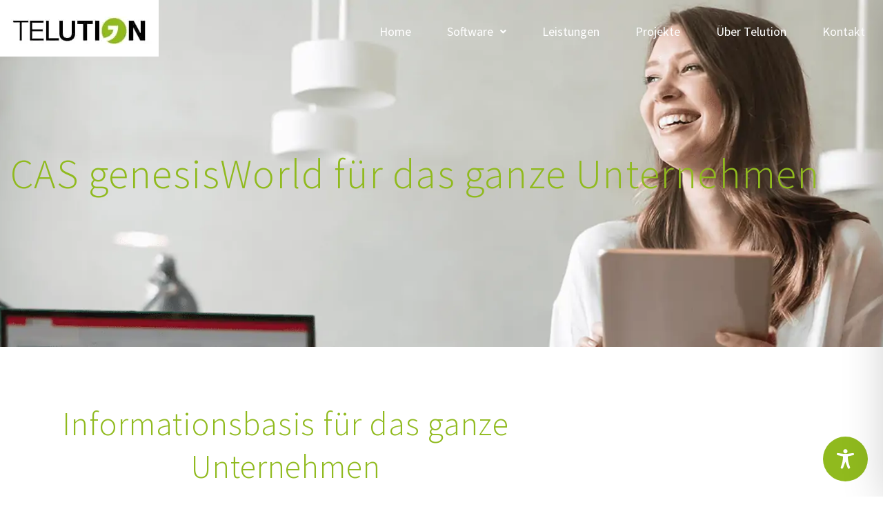

--- FILE ---
content_type: text/css; charset=utf-8
request_url: https://telution.de/wp-content/uploads/elementor/css/post-5412.css?ver=1768474693
body_size: 1059
content:
.elementor-5412 .elementor-element.elementor-element-3e48660 > .elementor-container{max-width:788px;}.elementor-5412 .elementor-element.elementor-element-3e48660{margin-top:0px;margin-bottom:0px;padding:60px 10px 0px 10px;}.elementor-5412 .elementor-element.elementor-element-213da71{text-align:center;}.elementor-5412 .elementor-element.elementor-element-213da71 .elementor-heading-title{font-family:"Source Sans Pro", Sans-serif;font-size:48px;font-weight:300;letter-spacing:0.96px;color:#90BA1E;}.elementor-5412 .elementor-element.elementor-element-ee4596b{text-align:center;font-family:"Source Sans Pro", Sans-serif;font-size:18px;letter-spacing:0.36px;color:#505050;}.elementor-5412 .elementor-element.elementor-element-901b2b5:not(.elementor-motion-effects-element-type-background), .elementor-5412 .elementor-element.elementor-element-901b2b5 > .elementor-motion-effects-container > .elementor-motion-effects-layer{background-color:#F7F7F7;}.elementor-5412 .elementor-element.elementor-element-901b2b5 > .elementor-container{max-width:1140px;}.elementor-5412 .elementor-element.elementor-element-901b2b5{transition:background 0.3s, border 0.3s, border-radius 0.3s, box-shadow 0.3s;margin-top:60px;margin-bottom:0px;padding:80px 0px 50px 0px;}.elementor-5412 .elementor-element.elementor-element-901b2b5 > .elementor-background-overlay{transition:background 0.3s, border-radius 0.3s, opacity 0.3s;}.elementor-5412 .elementor-element.elementor-element-fa37384{margin-top:0px;margin-bottom:0px;padding:0px 0px 0px 0px;}.elementor-5412 .elementor-element.elementor-element-c68eb2e > .elementor-element-populated{margin:0px 0px 0px 0px;--e-column-margin-right:0px;--e-column-margin-left:0px;padding:0px 54px 0px 0px;}.elementor-5412 .elementor-element.elementor-element-39519e0 .elementor-heading-title{font-family:"Source Sans Pro", Sans-serif;font-size:48px;font-weight:300;line-height:50px;letter-spacing:0.96px;color:#90BA1E;}.elementor-5412 .elementor-element.elementor-element-5c2ebd4 .elementor-icon-list-icon i{transition:color 0.3s;}.elementor-5412 .elementor-element.elementor-element-5c2ebd4 .elementor-icon-list-icon svg{transition:fill 0.3s;}.elementor-5412 .elementor-element.elementor-element-5c2ebd4{--e-icon-list-icon-size:14px;--icon-vertical-offset:0px;}.elementor-5412 .elementor-element.elementor-element-5c2ebd4 .elementor-icon-list-text{transition:color 0.3s;}.elementor-5412 .elementor-element.elementor-element-96881be > .elementor-element-populated{margin:0px 0px 0px 0px;--e-column-margin-right:0px;--e-column-margin-left:0px;padding:10px 0px 0px 0px;}.elementor-5412 .elementor-element.elementor-element-6cb5633{--spacer-size:50px;}.elementor-5412 .elementor-element.elementor-element-f3042bf{margin-top:0px;margin-bottom:0px;padding:0px 0px 0px 0px;}.elementor-5412 .elementor-element.elementor-element-dfe5048 > .elementor-element-populated{margin:0px 0px 0px 0px;--e-column-margin-right:0px;--e-column-margin-left:0px;padding:0px 54px 0px 0px;}.elementor-5412 .elementor-element.elementor-element-d5488bf .elementor-heading-title{font-family:"Source Sans Pro", Sans-serif;font-size:48px;font-weight:300;line-height:50px;letter-spacing:0.96px;color:#90BA1E;}.elementor-5412 .elementor-element.elementor-element-03feee1 .elementor-icon-list-icon i{transition:color 0.3s;}.elementor-5412 .elementor-element.elementor-element-03feee1 .elementor-icon-list-icon svg{transition:fill 0.3s;}.elementor-5412 .elementor-element.elementor-element-03feee1{--e-icon-list-icon-size:14px;--icon-vertical-offset:0px;}.elementor-5412 .elementor-element.elementor-element-03feee1 .elementor-icon-list-text{transition:color 0.3s;}.elementor-5412 .elementor-element.elementor-element-4e76ab3 > .elementor-element-populated{margin:0px 0px 0px 0px;--e-column-margin-right:0px;--e-column-margin-left:0px;padding:10px 0px 0px 0px;}.elementor-5412 .elementor-element.elementor-element-f49e9bd{--spacer-size:50px;}.elementor-5412 .elementor-element.elementor-element-90940a6{margin-top:0px;margin-bottom:0px;padding:0px 0px 0px 0px;}.elementor-5412 .elementor-element.elementor-element-99bbb9f > .elementor-element-populated{margin:0px 0px 0px 0px;--e-column-margin-right:0px;--e-column-margin-left:0px;padding:0px 54px 0px 0px;}.elementor-5412 .elementor-element.elementor-element-9603db3 .elementor-heading-title{font-family:"Source Sans Pro", Sans-serif;font-size:48px;font-weight:300;line-height:50px;letter-spacing:0.96px;color:#90BA1E;}.elementor-5412 .elementor-element.elementor-element-8fa1270 .elementor-icon-list-icon i{transition:color 0.3s;}.elementor-5412 .elementor-element.elementor-element-8fa1270 .elementor-icon-list-icon svg{transition:fill 0.3s;}.elementor-5412 .elementor-element.elementor-element-8fa1270{--e-icon-list-icon-size:14px;--icon-vertical-offset:0px;}.elementor-5412 .elementor-element.elementor-element-8fa1270 .elementor-icon-list-text{transition:color 0.3s;}.elementor-5412 .elementor-element.elementor-element-818e093 > .elementor-element-populated{margin:0px 0px 0px 0px;--e-column-margin-right:0px;--e-column-margin-left:0px;padding:10px 0px 0px 0px;}.elementor-5412 .elementor-element.elementor-element-94a315a{--spacer-size:50px;}.elementor-5412 .elementor-element.elementor-element-afb5388{margin-top:0px;margin-bottom:0px;padding:0px 0px 0px 0px;}.elementor-5412 .elementor-element.elementor-element-6153ea6 > .elementor-element-populated{margin:0px 0px 0px 0px;--e-column-margin-right:0px;--e-column-margin-left:0px;padding:0px 54px 0px 0px;}.elementor-5412 .elementor-element.elementor-element-13b1fbb .elementor-heading-title{font-family:"Source Sans Pro", Sans-serif;font-size:48px;font-weight:300;line-height:50px;letter-spacing:0.96px;color:#90BA1E;}.elementor-5412 .elementor-element.elementor-element-2c7c7ab .elementor-icon-list-icon i{transition:color 0.3s;}.elementor-5412 .elementor-element.elementor-element-2c7c7ab .elementor-icon-list-icon svg{transition:fill 0.3s;}.elementor-5412 .elementor-element.elementor-element-2c7c7ab{--e-icon-list-icon-size:14px;--icon-vertical-offset:0px;}.elementor-5412 .elementor-element.elementor-element-2c7c7ab .elementor-icon-list-text{transition:color 0.3s;}.elementor-5412 .elementor-element.elementor-element-0202c00 > .elementor-element-populated{margin:0px 0px 0px 0px;--e-column-margin-right:0px;--e-column-margin-left:0px;padding:10px 0px 0px 0px;}.elementor-5412 .elementor-element.elementor-element-f4f7c7c{--spacer-size:50px;}.elementor-5412 .elementor-element.elementor-element-7197d25{margin-top:0px;margin-bottom:0px;padding:0px 0px 0px 0px;}.elementor-5412 .elementor-element.elementor-element-ca6b3b8 > .elementor-element-populated{margin:0px 0px 0px 0px;--e-column-margin-right:0px;--e-column-margin-left:0px;padding:0px 54px 0px 0px;}.elementor-5412 .elementor-element.elementor-element-12d7fd5 .elementor-heading-title{font-family:"Source Sans Pro", Sans-serif;font-size:48px;font-weight:300;line-height:50px;letter-spacing:0.96px;color:#90BA1E;}.elementor-5412 .elementor-element.elementor-element-a28e0ef .elementor-icon-list-icon i{transition:color 0.3s;}.elementor-5412 .elementor-element.elementor-element-a28e0ef .elementor-icon-list-icon svg{transition:fill 0.3s;}.elementor-5412 .elementor-element.elementor-element-a28e0ef{--e-icon-list-icon-size:14px;--icon-vertical-offset:0px;}.elementor-5412 .elementor-element.elementor-element-a28e0ef .elementor-icon-list-text{transition:color 0.3s;}.elementor-5412 .elementor-element.elementor-element-5ddaafd > .elementor-element-populated{margin:0px 0px 0px 0px;--e-column-margin-right:0px;--e-column-margin-left:0px;padding:10px 0px 0px 0px;}.elementor-5412 .elementor-element.elementor-element-cf5d9e0{--spacer-size:50px;}.elementor-5412 .elementor-element.elementor-element-1b08b97{margin-top:0px;margin-bottom:0px;padding:0px 0px 0px 0px;}.elementor-5412 .elementor-element.elementor-element-62b2542 > .elementor-element-populated{margin:0px 0px 0px 0px;--e-column-margin-right:0px;--e-column-margin-left:0px;padding:0px 54px 0px 0px;}.elementor-5412 .elementor-element.elementor-element-119dbed .elementor-heading-title{font-family:"Source Sans Pro", Sans-serif;font-size:48px;font-weight:300;line-height:50px;letter-spacing:0.96px;color:#90BA1E;}.elementor-5412 .elementor-element.elementor-element-681bb03 .elementor-icon-list-icon i{transition:color 0.3s;}.elementor-5412 .elementor-element.elementor-element-681bb03 .elementor-icon-list-icon svg{transition:fill 0.3s;}.elementor-5412 .elementor-element.elementor-element-681bb03{--e-icon-list-icon-size:14px;--icon-vertical-offset:0px;}.elementor-5412 .elementor-element.elementor-element-681bb03 .elementor-icon-list-text{transition:color 0.3s;}.elementor-5412 .elementor-element.elementor-element-8e7547e > .elementor-element-populated{margin:0px 0px 0px 0px;--e-column-margin-right:0px;--e-column-margin-left:0px;padding:10px 0px 0px 0px;}.elementor-5412 .elementor-element.elementor-element-d648840{margin-top:0px;margin-bottom:0px;padding:0px 0px 0px 0px;}.elementor-5412 .elementor-element.elementor-element-f9a2243 > .elementor-element-populated{margin:0px 0px 0px 0px;--e-column-margin-right:0px;--e-column-margin-left:0px;padding:0px 54px 0px 0px;}.elementor-5412 .elementor-element.elementor-element-0e1c6b0{--spacer-size:50px;}@media(max-width:1024px){.elementor-5412 .elementor-element.elementor-element-901b2b5{margin-top:40px;margin-bottom:0px;padding:50px 10px 20px 10px;}.elementor-5412 .elementor-element.elementor-element-4c54441 > .elementor-element-populated{margin:0px 0px 0px 0px;--e-column-margin-right:0px;--e-column-margin-left:0px;padding:0px 0px 0px 0px;}.elementor-5412 .elementor-element.elementor-element-fa37384{margin-top:0px;margin-bottom:0px;padding:0px 0px 0px 0px;}.elementor-5412 .elementor-element.elementor-element-c68eb2e > .elementor-element-populated{margin:0px 0px 0px 0px;--e-column-margin-right:0px;--e-column-margin-left:0px;padding:0px 30px 0px 0px;}.elementor-5412 .elementor-element.elementor-element-39519e0 .elementor-heading-title{font-size:32px;line-height:35px;}.elementor-5412 .elementor-element.elementor-element-96881be > .elementor-element-populated{margin:0px 0px 0px 0px;--e-column-margin-right:0px;--e-column-margin-left:0px;padding:0px 0px 0px 0px;}.elementor-5412 .elementor-element.elementor-element-f3042bf{margin-top:0px;margin-bottom:0px;padding:0px 0px 0px 0px;}.elementor-5412 .elementor-element.elementor-element-dfe5048 > .elementor-element-populated{margin:0px 0px 0px 0px;--e-column-margin-right:0px;--e-column-margin-left:0px;padding:0px 30px 0px 0px;}.elementor-5412 .elementor-element.elementor-element-d5488bf .elementor-heading-title{font-size:32px;line-height:35px;}.elementor-5412 .elementor-element.elementor-element-4e76ab3 > .elementor-element-populated{margin:0px 0px 0px 0px;--e-column-margin-right:0px;--e-column-margin-left:0px;padding:0px 0px 0px 0px;}.elementor-5412 .elementor-element.elementor-element-90940a6{margin-top:0px;margin-bottom:0px;padding:0px 0px 0px 0px;}.elementor-5412 .elementor-element.elementor-element-99bbb9f > .elementor-element-populated{margin:0px 0px 0px 0px;--e-column-margin-right:0px;--e-column-margin-left:0px;padding:0px 30px 0px 0px;}.elementor-5412 .elementor-element.elementor-element-9603db3 .elementor-heading-title{font-size:32px;line-height:35px;}.elementor-5412 .elementor-element.elementor-element-818e093 > .elementor-element-populated{margin:0px 0px 0px 0px;--e-column-margin-right:0px;--e-column-margin-left:0px;padding:0px 0px 0px 0px;}.elementor-5412 .elementor-element.elementor-element-afb5388{margin-top:0px;margin-bottom:0px;padding:0px 0px 0px 0px;}.elementor-5412 .elementor-element.elementor-element-6153ea6 > .elementor-element-populated{margin:0px 0px 0px 0px;--e-column-margin-right:0px;--e-column-margin-left:0px;padding:0px 30px 0px 0px;}.elementor-5412 .elementor-element.elementor-element-13b1fbb .elementor-heading-title{font-size:32px;line-height:35px;}.elementor-5412 .elementor-element.elementor-element-0202c00 > .elementor-element-populated{margin:0px 0px 0px 0px;--e-column-margin-right:0px;--e-column-margin-left:0px;padding:0px 0px 0px 0px;}.elementor-5412 .elementor-element.elementor-element-7197d25{margin-top:0px;margin-bottom:0px;padding:0px 0px 0px 0px;}.elementor-5412 .elementor-element.elementor-element-ca6b3b8 > .elementor-element-populated{margin:0px 0px 0px 0px;--e-column-margin-right:0px;--e-column-margin-left:0px;padding:0px 30px 0px 0px;}.elementor-5412 .elementor-element.elementor-element-12d7fd5 .elementor-heading-title{font-size:32px;line-height:35px;}.elementor-5412 .elementor-element.elementor-element-5ddaafd > .elementor-element-populated{margin:0px 0px 0px 0px;--e-column-margin-right:0px;--e-column-margin-left:0px;padding:0px 0px 0px 0px;}.elementor-5412 .elementor-element.elementor-element-1b08b97{margin-top:0px;margin-bottom:0px;padding:0px 0px 0px 0px;}.elementor-5412 .elementor-element.elementor-element-62b2542 > .elementor-element-populated{margin:0px 0px 0px 0px;--e-column-margin-right:0px;--e-column-margin-left:0px;padding:0px 30px 0px 0px;}.elementor-5412 .elementor-element.elementor-element-119dbed .elementor-heading-title{font-size:32px;line-height:35px;}.elementor-5412 .elementor-element.elementor-element-8e7547e > .elementor-element-populated{margin:0px 0px 0px 0px;--e-column-margin-right:0px;--e-column-margin-left:0px;padding:0px 0px 0px 0px;}.elementor-5412 .elementor-element.elementor-element-d648840{margin-top:0px;margin-bottom:0px;padding:0px 0px 0px 0px;}.elementor-5412 .elementor-element.elementor-element-f9a2243 > .elementor-element-populated{margin:0px 0px 0px 0px;--e-column-margin-right:0px;--e-column-margin-left:0px;padding:0px 30px 0px 0px;}}@media(max-width:767px){.elementor-5412 .elementor-element.elementor-element-901b2b5{margin-top:30px;margin-bottom:30px;padding:30px 10px 10px 10px;}.elementor-5412 .elementor-element.elementor-element-c68eb2e > .elementor-element-populated{margin:0px 0px 0px 0px;--e-column-margin-right:0px;--e-column-margin-left:0px;padding:0px 0px 0px 0px;}.elementor-5412 .elementor-element.elementor-element-96881be > .elementor-element-populated{margin:10px 0px 0px 0px;--e-column-margin-right:0px;--e-column-margin-left:0px;padding:0px 0px 0px 0px;}.elementor-5412 .elementor-element.elementor-element-dfe5048 > .elementor-element-populated{margin:0px 0px 0px 0px;--e-column-margin-right:0px;--e-column-margin-left:0px;padding:0px 0px 0px 0px;}.elementor-5412 .elementor-element.elementor-element-4e76ab3 > .elementor-element-populated{margin:10px 0px 0px 0px;--e-column-margin-right:0px;--e-column-margin-left:0px;padding:0px 0px 0px 0px;}.elementor-5412 .elementor-element.elementor-element-99bbb9f > .elementor-element-populated{margin:0px 0px 0px 0px;--e-column-margin-right:0px;--e-column-margin-left:0px;padding:0px 0px 0px 0px;}.elementor-5412 .elementor-element.elementor-element-818e093 > .elementor-element-populated{margin:10px 0px 0px 0px;--e-column-margin-right:0px;--e-column-margin-left:0px;padding:0px 0px 0px 0px;}.elementor-5412 .elementor-element.elementor-element-6153ea6 > .elementor-element-populated{margin:0px 0px 0px 0px;--e-column-margin-right:0px;--e-column-margin-left:0px;padding:0px 0px 0px 0px;}.elementor-5412 .elementor-element.elementor-element-0202c00 > .elementor-element-populated{margin:10px 0px 0px 0px;--e-column-margin-right:0px;--e-column-margin-left:0px;padding:0px 0px 0px 0px;}.elementor-5412 .elementor-element.elementor-element-ca6b3b8 > .elementor-element-populated{margin:0px 0px 0px 0px;--e-column-margin-right:0px;--e-column-margin-left:0px;padding:0px 0px 0px 0px;}.elementor-5412 .elementor-element.elementor-element-5ddaafd > .elementor-element-populated{margin:10px 0px 0px 0px;--e-column-margin-right:0px;--e-column-margin-left:0px;padding:0px 0px 0px 0px;}.elementor-5412 .elementor-element.elementor-element-62b2542 > .elementor-element-populated{margin:0px 0px 0px 0px;--e-column-margin-right:0px;--e-column-margin-left:0px;padding:0px 0px 0px 0px;}.elementor-5412 .elementor-element.elementor-element-8e7547e > .elementor-element-populated{margin:10px 0px 0px 0px;--e-column-margin-right:0px;--e-column-margin-left:0px;padding:0px 0px 0px 0px;}.elementor-5412 .elementor-element.elementor-element-f9a2243 > .elementor-element-populated{margin:0px 0px 0px 0px;--e-column-margin-right:0px;--e-column-margin-left:0px;padding:0px 0px 0px 0px;}}@media(min-width:768px){.elementor-5412 .elementor-element.elementor-element-c68eb2e{width:70%;}.elementor-5412 .elementor-element.elementor-element-96881be{width:30%;}.elementor-5412 .elementor-element.elementor-element-dfe5048{width:70%;}.elementor-5412 .elementor-element.elementor-element-4e76ab3{width:30%;}.elementor-5412 .elementor-element.elementor-element-99bbb9f{width:70%;}.elementor-5412 .elementor-element.elementor-element-818e093{width:30%;}.elementor-5412 .elementor-element.elementor-element-6153ea6{width:70%;}.elementor-5412 .elementor-element.elementor-element-0202c00{width:30%;}.elementor-5412 .elementor-element.elementor-element-ca6b3b8{width:70%;}.elementor-5412 .elementor-element.elementor-element-5ddaafd{width:30%;}.elementor-5412 .elementor-element.elementor-element-62b2542{width:70%;}.elementor-5412 .elementor-element.elementor-element-8e7547e{width:30%;}}@media(max-width:1024px) and (min-width:768px){.elementor-5412 .elementor-element.elementor-element-c68eb2e{width:70%;}.elementor-5412 .elementor-element.elementor-element-96881be{width:30%;}.elementor-5412 .elementor-element.elementor-element-dfe5048{width:70%;}.elementor-5412 .elementor-element.elementor-element-4e76ab3{width:30%;}.elementor-5412 .elementor-element.elementor-element-99bbb9f{width:70%;}.elementor-5412 .elementor-element.elementor-element-818e093{width:30%;}.elementor-5412 .elementor-element.elementor-element-6153ea6{width:70%;}.elementor-5412 .elementor-element.elementor-element-0202c00{width:30%;}.elementor-5412 .elementor-element.elementor-element-ca6b3b8{width:70%;}.elementor-5412 .elementor-element.elementor-element-5ddaafd{width:30%;}.elementor-5412 .elementor-element.elementor-element-62b2542{width:70%;}.elementor-5412 .elementor-element.elementor-element-8e7547e{width:30%;}.elementor-5412 .elementor-element.elementor-element-f9a2243{width:70%;}}

--- FILE ---
content_type: text/css; charset=utf-8
request_url: https://telution.de/wp-content/uploads/elementor/css/post-385.css?ver=1768474331
body_size: 585
content:
.elementor-385 .elementor-element.elementor-element-0a4fb09:not(.elementor-motion-effects-element-type-background), .elementor-385 .elementor-element.elementor-element-0a4fb09 > .elementor-motion-effects-container > .elementor-motion-effects-layer{background-color:#262626;}.elementor-385 .elementor-element.elementor-element-0a4fb09 > .elementor-container{max-width:1280px;}.elementor-385 .elementor-element.elementor-element-0a4fb09{border-style:solid;border-width:0px 0px 3px 0px;border-color:#8FBB1E;transition:background 0.3s, border 0.3s, border-radius 0.3s, box-shadow 0.3s;margin-top:0px;margin-bottom:0px;padding:00px 0px 0px 0px;}.elementor-385 .elementor-element.elementor-element-0a4fb09 > .elementor-background-overlay{transition:background 0.3s, border-radius 0.3s, opacity 0.3s;}.elementor-385 .elementor-element.elementor-element-49ea84b{text-align:center;}.elementor-385 .elementor-element.elementor-element-49ea84b img{width:39%;}.elementor-385 .elementor-element.elementor-element-274e37e{text-align:center;}.elementor-385 .elementor-element.elementor-element-274e37e img{width:19%;}.elementor-385 .elementor-element.elementor-element-cad55f9{margin-top:0px;margin-bottom:0px;padding:22px 0px 13px 0px;}.elementor-385 .elementor-element.elementor-element-6894656 > .elementor-element-populated{margin:0px 0px 0px 0px;--e-column-margin-right:0px;--e-column-margin-left:0px;padding:0px 0px 0px 0px;}.elementor-385 .elementor-element.elementor-element-0187085 .elementor-icon-list-items:not(.elementor-inline-items) .elementor-icon-list-item:not(:last-child){padding-block-end:calc(6px/2);}.elementor-385 .elementor-element.elementor-element-0187085 .elementor-icon-list-items:not(.elementor-inline-items) .elementor-icon-list-item:not(:first-child){margin-block-start:calc(6px/2);}.elementor-385 .elementor-element.elementor-element-0187085 .elementor-icon-list-items.elementor-inline-items .elementor-icon-list-item{margin-inline:calc(6px/2);}.elementor-385 .elementor-element.elementor-element-0187085 .elementor-icon-list-items.elementor-inline-items{margin-inline:calc(-6px/2);}.elementor-385 .elementor-element.elementor-element-0187085 .elementor-icon-list-items.elementor-inline-items .elementor-icon-list-item:after{inset-inline-end:calc(-6px/2);}.elementor-385 .elementor-element.elementor-element-0187085 .elementor-icon-list-icon i{color:#FFFFFF;transition:color 0.3s;}.elementor-385 .elementor-element.elementor-element-0187085 .elementor-icon-list-icon svg{fill:#FFFFFF;transition:fill 0.3s;}.elementor-385 .elementor-element.elementor-element-0187085 .elementor-icon-list-item:hover .elementor-icon-list-icon i{color:#90BA1E;}.elementor-385 .elementor-element.elementor-element-0187085 .elementor-icon-list-item:hover .elementor-icon-list-icon svg{fill:#90BA1E;}.elementor-385 .elementor-element.elementor-element-0187085{--e-icon-list-icon-size:24px;--icon-vertical-offset:0px;}.elementor-385 .elementor-element.elementor-element-0187085 .elementor-icon-list-text{transition:color 0.3s;}.elementor-385 .elementor-element.elementor-element-93d75fe{margin-top:0px;margin-bottom:0px;padding:0px 0px 14px 0px;}.elementor-385 .elementor-element.elementor-element-02db664.elementor-column > .elementor-widget-wrap{justify-content:center;}.elementor-385 .elementor-element.elementor-element-02db664 > .elementor-element-populated{margin:0px 0px 0px 0px;--e-column-margin-right:0px;--e-column-margin-left:0px;padding:0px 0px 0px 0px;}.elementor-385 .elementor-element.elementor-element-53efbb2{text-align:center;font-family:"Source Sans Pro", Sans-serif;font-size:17.5px;font-weight:300;line-height:30px;letter-spacing:0.34px;color:#FFFFFF;}@media(max-width:1024px){.elementor-385 .elementor-element.elementor-element-cad55f9{padding:20px 0px 10px 0px;}.elementor-385 .elementor-element.elementor-element-93d75fe{padding:0px 0px 14px 0px;}.elementor-385 .elementor-element.elementor-element-53efbb2 > .elementor-widget-container{padding:0px 0px 0px 0px;}}@media(max-width:767px){.elementor-385 .elementor-element.elementor-element-cad55f9{margin-top:0px;margin-bottom:0px;padding:10px 0px 5px 0px;}.elementor-385 .elementor-element.elementor-element-6894656 > .elementor-element-populated{margin:0px 0px 0px 0px;--e-column-margin-right:0px;--e-column-margin-left:0px;padding:0px 0px 0px 0px;}.elementor-385 .elementor-element.elementor-element-0187085 > .elementor-widget-container{margin:0px 0px 0px 0px;padding:0px 0px 0px 0px;}.elementor-385 .elementor-element.elementor-element-93d75fe{padding:0px 0px 5px 0px;}.elementor-385 .elementor-element.elementor-element-53efbb2{text-align:center;font-size:15px;line-height:20px;}}@media(min-width:768px){.elementor-385 .elementor-element.elementor-element-6894656{width:100%;}}@media(max-width:1024px) and (min-width:768px){.elementor-385 .elementor-element.elementor-element-6894656{width:100%;}}

--- FILE ---
content_type: text/css; charset=utf-8
request_url: https://telution.de/wp-content/uploads/elementor/css/post-1969.css?ver=1768474331
body_size: 1293
content:
.elementor-1969 .elementor-element.elementor-element-f536d3b > .elementor-container > .elementor-column > .elementor-widget-wrap{align-content:center;align-items:center;}.elementor-1969 .elementor-element.elementor-element-f536d3b > .elementor-container{max-width:1280px;}.elementor-1969 .elementor-element.elementor-element-f536d3b > .elementor-background-overlay{opacity:0;transition:background 0.3s, border-radius 0.3s, opacity 0.3s;}.elementor-1969 .elementor-element.elementor-element-f536d3b{transition:background 0s, border 0.3s, border-radius 0.3s, box-shadow 0.3s;margin-top:0px;margin-bottom:0px;padding:0px 0px 0px 0px;z-index:99;}.elementor-1969 .elementor-element.elementor-element-201233f > .elementor-element-populated{margin:0px 0px 0px 0px;--e-column-margin-right:0px;--e-column-margin-left:0px;padding:0px 0px 10px 0px;}.elementor-1969 .elementor-element.elementor-element-331361c > .elementor-widget-container{margin:0px 0px 0px 0px;padding:0px 0px 0px 0px;}.elementor-1969 .elementor-element.elementor-element-331361c{text-align:start;}.elementor-1969 .elementor-element.elementor-element-908e590 > .elementor-element-populated{margin:0px 0px 0px 0px;--e-column-margin-right:0px;--e-column-margin-left:0px;padding:0px 0px 0px 0px;}.elementor-1969 .elementor-element.elementor-element-4d1103d .menu-item a.hfe-menu-item{padding-left:26px;padding-right:26px;}.elementor-1969 .elementor-element.elementor-element-4d1103d .menu-item a.hfe-sub-menu-item{padding-left:calc( 26px + 20px );padding-right:26px;}.elementor-1969 .elementor-element.elementor-element-4d1103d .hfe-nav-menu__layout-vertical .menu-item ul ul a.hfe-sub-menu-item{padding-left:calc( 26px + 40px );padding-right:26px;}.elementor-1969 .elementor-element.elementor-element-4d1103d .hfe-nav-menu__layout-vertical .menu-item ul ul ul a.hfe-sub-menu-item{padding-left:calc( 26px + 60px );padding-right:26px;}.elementor-1969 .elementor-element.elementor-element-4d1103d .hfe-nav-menu__layout-vertical .menu-item ul ul ul ul a.hfe-sub-menu-item{padding-left:calc( 26px + 80px );padding-right:26px;}.elementor-1969 .elementor-element.elementor-element-4d1103d .menu-item a.hfe-menu-item, .elementor-1969 .elementor-element.elementor-element-4d1103d .menu-item a.hfe-sub-menu-item{padding-top:30px;padding-bottom:30px;}.elementor-1969 .elementor-element.elementor-element-4d1103d ul.sub-menu{width:0px;}.elementor-1969 .elementor-element.elementor-element-4d1103d .sub-menu a.hfe-sub-menu-item,
						 .elementor-1969 .elementor-element.elementor-element-4d1103d nav.hfe-dropdown li a.hfe-menu-item,
						 .elementor-1969 .elementor-element.elementor-element-4d1103d nav.hfe-dropdown li a.hfe-sub-menu-item,
						 .elementor-1969 .elementor-element.elementor-element-4d1103d nav.hfe-dropdown-expandible li a.hfe-menu-item,
						 .elementor-1969 .elementor-element.elementor-element-4d1103d nav.hfe-dropdown-expandible li a.hfe-sub-menu-item{padding-top:15px;padding-bottom:15px;}.elementor-1969 .elementor-element.elementor-element-4d1103d > .elementor-widget-container{margin:0px 0px 0px 0px;padding:0px 0px 0px 0px;}.elementor-1969 .elementor-element.elementor-element-4d1103d .hfe-nav-menu__toggle{margin-left:auto;}.elementor-1969 .elementor-element.elementor-element-4d1103d a.hfe-menu-item, .elementor-1969 .elementor-element.elementor-element-4d1103d a.hfe-sub-menu-item{font-family:"Source Sans Pro", Sans-serif;font-size:18px;font-weight:400;}.elementor-1969 .elementor-element.elementor-element-4d1103d .menu-item a.hfe-menu-item, .elementor-1969 .elementor-element.elementor-element-4d1103d .sub-menu a.hfe-sub-menu-item{color:#FFFFFF;}.elementor-1969 .elementor-element.elementor-element-4d1103d .menu-item a.hfe-menu-item:hover,
								.elementor-1969 .elementor-element.elementor-element-4d1103d .sub-menu a.hfe-sub-menu-item:hover,
								.elementor-1969 .elementor-element.elementor-element-4d1103d .menu-item.current-menu-item a.hfe-menu-item,
								.elementor-1969 .elementor-element.elementor-element-4d1103d .menu-item a.hfe-menu-item.highlighted,
								.elementor-1969 .elementor-element.elementor-element-4d1103d .menu-item a.hfe-menu-item:focus{color:#90BA1E;}.elementor-1969 .elementor-element.elementor-element-4d1103d .menu-item.current-menu-item a.hfe-menu-item,
								.elementor-1969 .elementor-element.elementor-element-4d1103d .menu-item.current-menu-ancestor a.hfe-menu-item{color:#90BA1E;}.elementor-1969 .elementor-element.elementor-element-4d1103d .sub-menu a.hfe-sub-menu-item,
								.elementor-1969 .elementor-element.elementor-element-4d1103d .elementor-menu-toggle,
								.elementor-1969 .elementor-element.elementor-element-4d1103d nav.hfe-dropdown li a.hfe-menu-item,
								.elementor-1969 .elementor-element.elementor-element-4d1103d nav.hfe-dropdown li a.hfe-sub-menu-item,
								.elementor-1969 .elementor-element.elementor-element-4d1103d nav.hfe-dropdown-expandible li a.hfe-menu-item,
								.elementor-1969 .elementor-element.elementor-element-4d1103d nav.hfe-dropdown-expandible li a.hfe-sub-menu-item{color:#000000;}.elementor-1969 .elementor-element.elementor-element-4d1103d .sub-menu,
								.elementor-1969 .elementor-element.elementor-element-4d1103d nav.hfe-dropdown,
								.elementor-1969 .elementor-element.elementor-element-4d1103d nav.hfe-dropdown-expandible,
								.elementor-1969 .elementor-element.elementor-element-4d1103d nav.hfe-dropdown .menu-item a.hfe-menu-item,
								.elementor-1969 .elementor-element.elementor-element-4d1103d nav.hfe-dropdown .menu-item a.hfe-sub-menu-item{background-color:#FFFFFF;}.elementor-1969 .elementor-element.elementor-element-4d1103d .hfe-nav-menu .sub-menu,
								.elementor-1969 .elementor-element.elementor-element-4d1103d nav.hfe-dropdown,
						 		.elementor-1969 .elementor-element.elementor-element-4d1103d nav.hfe-dropdown-expandible{box-shadow:0px 0px 10px 0px rgba(0,0,0,0.5);}.elementor-1969 .elementor-element.elementor-element-4d1103d .sub-menu li.menu-item:not(:last-child),
						.elementor-1969 .elementor-element.elementor-element-4d1103d nav.hfe-dropdown li.menu-item:not(:last-child),
						.elementor-1969 .elementor-element.elementor-element-4d1103d nav.hfe-dropdown-expandible li.menu-item:not(:last-child){border-bottom-style:solid;border-bottom-color:#c4c4c4;border-bottom-width:1px;}.elementor-1969 .elementor-element.elementor-element-4d1103d div.hfe-nav-menu-icon{color:#90BA1E;}.elementor-1969 .elementor-element.elementor-element-4d1103d div.hfe-nav-menu-icon svg{fill:#90BA1E;}.elementor-1969 .elementor-element.elementor-element-4d1103d .hfe-nav-menu-icon{background-color:#FAFAFA;padding:0.35em;}.elementor-theme-builder-content-area{height:400px;}.elementor-location-header:before, .elementor-location-footer:before{content:"";display:table;clear:both;}@media(max-width:1024px){.elementor-1969 .elementor-element.elementor-element-f536d3b{margin-top:0px;margin-bottom:0px;padding:0px 15px 0px 15px;}.elementor-1969 .elementor-element.elementor-element-908e590 > .elementor-element-populated{margin:0px 0px 0px 0px;--e-column-margin-right:0px;--e-column-margin-left:0px;padding:0px 0px 0px 0px;}.elementor-1969 .elementor-element.elementor-element-4d1103d .menu-item a.hfe-menu-item{padding-left:0px;padding-right:0px;}.elementor-1969 .elementor-element.elementor-element-4d1103d .menu-item a.hfe-sub-menu-item{padding-left:calc( 0px + 20px );padding-right:0px;}.elementor-1969 .elementor-element.elementor-element-4d1103d .hfe-nav-menu__layout-vertical .menu-item ul ul a.hfe-sub-menu-item{padding-left:calc( 0px + 40px );padding-right:0px;}.elementor-1969 .elementor-element.elementor-element-4d1103d .hfe-nav-menu__layout-vertical .menu-item ul ul ul a.hfe-sub-menu-item{padding-left:calc( 0px + 60px );padding-right:0px;}.elementor-1969 .elementor-element.elementor-element-4d1103d .hfe-nav-menu__layout-vertical .menu-item ul ul ul ul a.hfe-sub-menu-item{padding-left:calc( 0px + 80px );padding-right:0px;}.elementor-1969 .elementor-element.elementor-element-4d1103d .menu-item a.hfe-menu-item, .elementor-1969 .elementor-element.elementor-element-4d1103d .menu-item a.hfe-sub-menu-item{padding-top:0px;padding-bottom:0px;}body:not(.rtl) .elementor-1969 .elementor-element.elementor-element-4d1103d .hfe-nav-menu__layout-horizontal .hfe-nav-menu > li.menu-item:not(:last-child){margin-right:6px;}body.rtl .elementor-1969 .elementor-element.elementor-element-4d1103d .hfe-nav-menu__layout-horizontal .hfe-nav-menu > li.menu-item:not(:last-child){margin-left:6px;}.elementor-1969 .elementor-element.elementor-element-4d1103d nav:not(.hfe-nav-menu__layout-horizontal) .hfe-nav-menu > li.menu-item:not(:last-child){margin-bottom:6px;}body:not(.rtl) .elementor-1969 .elementor-element.elementor-element-4d1103d.hfe-nav-menu__breakpoint-tablet .hfe-nav-menu__layout-horizontal .hfe-nav-menu > li.menu-item:not(:last-child){margin-right:0px;}body .elementor-1969 .elementor-element.elementor-element-4d1103d nav.hfe-nav-menu__layout-vertical .hfe-nav-menu > li.menu-item:not(:last-child){margin-bottom:0px;}.elementor-1969 .elementor-element.elementor-element-4d1103d .sub-menu li a.hfe-sub-menu-item,
						.elementor-1969 .elementor-element.elementor-element-4d1103d nav.hfe-dropdown li a.hfe-menu-item,
						.elementor-1969 .elementor-element.elementor-element-4d1103d nav.hfe-dropdown-expandible li a.hfe-menu-item{padding-left:15px;padding-right:15px;}.elementor-1969 .elementor-element.elementor-element-4d1103d nav.hfe-dropdown-expandible a.hfe-sub-menu-item,
						.elementor-1969 .elementor-element.elementor-element-4d1103d nav.hfe-dropdown li a.hfe-sub-menu-item{padding-left:calc( 15px + 20px );padding-right:15px;}.elementor-1969 .elementor-element.elementor-element-4d1103d .hfe-dropdown .menu-item ul ul a.hfe-sub-menu-item,
						.elementor-1969 .elementor-element.elementor-element-4d1103d .hfe-dropdown-expandible .menu-item ul ul a.hfe-sub-menu-item{padding-left:calc( 15px + 40px );padding-right:15px;}.elementor-1969 .elementor-element.elementor-element-4d1103d .hfe-dropdown .menu-item ul ul ul a.hfe-sub-menu-item,
						.elementor-1969 .elementor-element.elementor-element-4d1103d .hfe-dropdown-expandible .menu-item ul ul ul a.hfe-sub-menu-item{padding-left:calc( 15px + 60px );padding-right:15px;}.elementor-1969 .elementor-element.elementor-element-4d1103d .hfe-dropdown .menu-item ul ul ul ul a.hfe-sub-menu-item,
						.elementor-1969 .elementor-element.elementor-element-4d1103d .hfe-dropdown-expandible .menu-item ul ul ul ul a.hfe-sub-menu-item{padding-left:calc( 15px + 80px );padding-right:15px;}.elementor-1969 .elementor-element.elementor-element-4d1103d .sub-menu a.hfe-sub-menu-item,
						 .elementor-1969 .elementor-element.elementor-element-4d1103d nav.hfe-dropdown li a.hfe-menu-item,
						 .elementor-1969 .elementor-element.elementor-element-4d1103d nav.hfe-dropdown li a.hfe-sub-menu-item,
						 .elementor-1969 .elementor-element.elementor-element-4d1103d nav.hfe-dropdown-expandible li a.hfe-menu-item,
						 .elementor-1969 .elementor-element.elementor-element-4d1103d nav.hfe-dropdown-expandible li a.hfe-sub-menu-item{padding-top:15px;padding-bottom:15px;}.elementor-1969 .elementor-element.elementor-element-4d1103d nav.hfe-nav-menu__layout-horizontal:not(.hfe-dropdown) ul.sub-menu, .elementor-1969 .elementor-element.elementor-element-4d1103d nav.hfe-nav-menu__layout-expandible.menu-is-active, .elementor-1969 .elementor-element.elementor-element-4d1103d nav.hfe-nav-menu__layout-vertical:not(.hfe-dropdown) ul.sub-menu{margin-top:16px;}.elementor-1969 .elementor-element.elementor-element-4d1103d .hfe-dropdown.menu-is-active{margin-top:16px;}.elementor-1969 .elementor-element.elementor-element-4d1103d .hfe-nav-menu-icon{font-size:22px;border-radius:4px;}.elementor-1969 .elementor-element.elementor-element-4d1103d .hfe-nav-menu-icon svg{font-size:22px;line-height:22px;height:22px;width:22px;}.elementor-1969 .elementor-element.elementor-element-4d1103d > .elementor-widget-container{margin:0px 0px 0px 0px;padding:0px 0px 0px 0px;}}@media(max-width:767px){.elementor-1969 .elementor-element.elementor-element-201233f{width:50%;}.elementor-1969 .elementor-element.elementor-element-201233f > .elementor-element-populated{margin:0px 0px 0px 0px;--e-column-margin-right:0px;--e-column-margin-left:0px;padding:0px 0px 0px 0px;}.elementor-1969 .elementor-element.elementor-element-331361c > .elementor-widget-container{margin:0px 0px 0px 0px;padding:0px 0px 0px 0px;}.elementor-1969 .elementor-element.elementor-element-331361c img{width:170px;}.elementor-1969 .elementor-element.elementor-element-908e590{width:50%;}.elementor-bc-flex-widget .elementor-1969 .elementor-element.elementor-element-908e590.elementor-column .elementor-widget-wrap{align-items:center;}.elementor-1969 .elementor-element.elementor-element-908e590.elementor-column.elementor-element[data-element_type="column"] > .elementor-widget-wrap.elementor-element-populated{align-content:center;align-items:center;}.elementor-1969 .elementor-element.elementor-element-908e590.elementor-column > .elementor-widget-wrap{justify-content:center;}.elementor-1969 .elementor-element.elementor-element-908e590 > .elementor-element-populated{margin:0px 0px 0px 0px;--e-column-margin-right:0px;--e-column-margin-left:0px;padding:0px 0px 0px 0px;}body:not(.rtl) .elementor-1969 .elementor-element.elementor-element-4d1103d.hfe-nav-menu__breakpoint-mobile .hfe-nav-menu__layout-horizontal .hfe-nav-menu > li.menu-item:not(:last-child){margin-right:0px;}body .elementor-1969 .elementor-element.elementor-element-4d1103d nav.hfe-nav-menu__layout-vertical .hfe-nav-menu > li.menu-item:not(:last-child){margin-bottom:0px;}.elementor-1969 .elementor-element.elementor-element-4d1103d nav.hfe-nav-menu__layout-horizontal:not(.hfe-dropdown) ul.sub-menu, .elementor-1969 .elementor-element.elementor-element-4d1103d nav.hfe-nav-menu__layout-expandible.menu-is-active, .elementor-1969 .elementor-element.elementor-element-4d1103d nav.hfe-nav-menu__layout-vertical:not(.hfe-dropdown) ul.sub-menu{margin-top:16px;}.elementor-1969 .elementor-element.elementor-element-4d1103d .hfe-dropdown.menu-is-active{margin-top:16px;}.elementor-1969 .elementor-element.elementor-element-4d1103d > .elementor-widget-container{padding:8px 0px 0px 0px;}}@media(min-width:768px){.elementor-1969 .elementor-element.elementor-element-201233f{width:30%;}.elementor-1969 .elementor-element.elementor-element-908e590{width:70%;}}/* Start custom CSS for section, class: .elementor-element-f536d3b */.home .elementor-location-header,.elementor-editor-active .elementor-location-header {
	background-color: transparent;
}
.elementor-location-header {
	background-color: #000;
}/* End custom CSS */

--- FILE ---
content_type: text/css; charset=utf-8
request_url: https://telution.de/wp-content/uploads/elementor/css/post-724.css?ver=1768474331
body_size: 295
content:
.elementor-724 .elementor-element.elementor-element-d1a0286 > .elementor-container > .elementor-column > .elementor-widget-wrap{align-content:center;align-items:center;}.elementor-724 .elementor-element.elementor-element-d1a0286 > .elementor-background-overlay{background-color:#202020FA;opacity:0.5;transition:background 0.3s, border-radius 0.3s, opacity 0.3s;}.elementor-724 .elementor-element.elementor-element-d1a0286 > .elementor-container{max-width:1280px;}.elementor-724 .elementor-element.elementor-element-d1a0286:not(.elementor-motion-effects-element-type-background), .elementor-724 .elementor-element.elementor-element-d1a0286 > .elementor-motion-effects-container > .elementor-motion-effects-layer{background-position:center center;background-repeat:no-repeat;background-size:cover;}.elementor-724 .elementor-element.elementor-element-d1a0286{transition:background 0.3s, border 0.3s, border-radius 0.3s, box-shadow 0.3s;margin-top:-92px;margin-bottom:0px;padding:215px 15px 215px 15px;}.elementor-724 .elementor-element.elementor-element-dc26370 > .elementor-widget-container{margin:0px 0px 0px 0px;}.elementor-724 .elementor-element.elementor-element-dc26370{text-align:start;}.elementor-724 .elementor-element.elementor-element-dc26370 .elementor-heading-title{font-family:"Source Sans Pro", Sans-serif;font-size:60px;font-weight:300;line-height:73px;letter-spacing:1.2px;color:#90BA1E;}@media(max-width:1024px){.elementor-724 .elementor-element.elementor-element-d1a0286{padding:150px 15px 150px 15px;}}@media(min-width:1025px){.elementor-724 .elementor-element.elementor-element-d1a0286:not(.elementor-motion-effects-element-type-background), .elementor-724 .elementor-element.elementor-element-d1a0286 > .elementor-motion-effects-container > .elementor-motion-effects-layer{background-attachment:scroll;}}@media(max-width:767px){.elementor-724 .elementor-element.elementor-element-d1a0286{margin-top:-60px;margin-bottom:0px;padding:90px 15px 70px 15px;}.elementor-724 .elementor-element.elementor-element-dc26370 .elementor-heading-title{font-size:34px;line-height:40px;}}

--- FILE ---
content_type: text/css; charset=utf-8
request_url: https://telution.de/wp-content/cache/min/1/wp-content/themes/astra-child/style.css?ver=1768474331
body_size: 2823
content:
.elementor-location-header{background-color:transparent}.footer-call .elementor-icon-list-item .elementor-icon-list-icon{border:solid 1px #fff;border-radius:50%;width:48px;height:48px;text-align:center!important;line-height:48px;margin-right:5px}.footer-width-fixer p{margin:0}.footer-width-fixer p a:hover,.footer-width-fixer p a:focus,.footer-width-fixer a:hover,.footer-width-fixer a:focus{color:#fff;outline:none}.footer-width-fixer .footer-text{font-weight:400}.home-banner-slider .elementor-swiper-button.elementor-swiper-button-prev{position:absolute;bottom:40px;left:34px;top:auto;color:#fff;font-size:15px;width:auto}.home-banner-slider .elementor-swiper-button.elementor-swiper-button-prev::after{position:absolute;content:"";left:57px;right:0;top:8px;width:130px;height:1px;background-color:#fff}.home-banner-slider .elementor-swiper-button.elementor-swiper-button-next{position:absolute;bottom:38px;left:231px;right:auto;top:auto;color:#fff;font-size:15px;line-height:normal}.home-banner-slider .swiper-pagination-bullets{position:absolute;top:50%;right:35px;left:auto;bottom:auto;text-align:right}.home-banner-slider .swiper-pagination-bullets{position:absolute;top:45%;right:30px;left:auto;bottom:auto;text-align:right;width:auto;transform:none}.home-banner-slider .swiper-pagination-bullets .swiper-pagination-bullet{margin:10px 0!important;width:2px;height:30px;display:block;background:#90ba1e;border-radius:0;opacity:1}.home-banner-slider .swiper-pagination-bullet-active{background:#ffffff!important;border:2px solid #fff!important}.elementor-section.banner-social{margin:-80px 10px 0 0!important;z-index:+9;width:50%;float:right}.home-banner-slider .elementor-swiper-button.elementor-swiper-button-prev i p{margin:0 0 0 3px;display:inline;position:relative;top:-1px}.home-banner-slider .elementor-swiper-button.elementor-swiper-button-next p{margin:0;display:inline}.home-banner-slider .elementor-swiper-button.elementor-swiper-button-next p{margin:0;display:inline;vertical-align:middle}.home-banner-slider .elementor-swiper-button.elementor-swiper-button-next i{display:inline-block;line-height:normal}.home-banner-slider .elementor-swiper-button.elementor-swiper-button-next i{display:inline-block;line-height:normal;position:relative;left:2px;top:0}.home-banner-slider .elementor-swiper-button p{font-size:13px;font-family:"Source Sans Pro",Sans-serif;font-weight:400}.home-banner-slider .elementor-swiper-button:hover p,.home-banner-slider .elementor-swiper-button:hover i{color:#90ba1e}.testimonialContainer .item.singleTestimonial{background-color:#fff;box-shadow:0 0 9px 1px rgba(0,0,0,.15);padding:50px 100px;text-align:center;overflow:visible;margin:50px 20px;position:relative}.testimonialContainer .item.singleTestimonial::after{position:absolute;content:"";top:44px;left:54px;background-position:center;width:49px;height:36px;background-repeat:no-repeat;background-image:url(../../../../../../themes/astra-child/images/testimonial-quote.png)}.testimonialContainer .item.singleTestimonial .testimonialImg{text-align:center;width:100%;display:block;margin-bottom:50px;margin-top:-100px;z-index:+999;position:relative}.testimonialContainer .item.singleTestimonial .testimonialImg img{width:110px;float:none;margin:auto;box-shadow:0 0 9px 1px rgba(20,20,20,.12);background-color:#fff;border-radius:50%;padding:4px;height:110px;object-fit:contain}.testimonialContainer .item.singleTestimonial .testimonialDescription p{font-family:"Source Sans Pro",Sans-serif;font-size:18px;font-weight:400;line-height:30px;color:#505050;min-height:150px}.testimonialContainer .item.singleTestimonial .testimonialTitle{margin:10px 0 0 0;color:#90ba1e;font-size:20px;line-height:35px;font-weight:600;letter-spacing:.4px;font-style:italic}.testimonialContainer .owl-dots{margin:0!important}.testimonialContainer .owl-dots .owl-dot span{margin:0 4px!important;width:11px!important;height:11px!important;background-color:transparent!important;border:2px solid #90ba1e}.testimonialContainer .owl-dots .owl-dot.active span,.testimonialContainer .owl-dots .owl-dot span:hover{background-color:#90ba1e!important}.Software-losung .elementor-column.elementor-col-33 .elementor-widget-image img{transition:0.9s all}.Software-losung .elementor-column.elementor-col-33:hover .elementor-widget-image img{transition:0.9s all;transform:scale(1.2)}.home-banner-slider .swiper-slide .swiper-slide-inner{left:-14px}.home-banner-slider .swiper-slide .swiper-slide-inner .swiper-slide-contents{width:100%;margin:0 auto;max-width:1280px;padding-right:47%}.footer-width-fixer p a{text-shadow:0 0 0 #90ba1e}.contact-box .elementor-column.elementor-col-50:nth-child(2) a{color:#fff}.error404 .elementor-location-header{background-color:#262626}.why-telution .elementor-inner-section .elementor-col-25 .elementor-image img{transition:0.9s all}.why-telution .elementor-inner-section .elementor-col-25:hover .elementor-image img{transition:0.9s all;transform:scale(1.2)}.why-telution .elementor-inner-section .elementor-col-25 p{margin:0}.elementor-location-header .elementor-sticky--effects{background-color:#fff;box-shadow:0 1px 5px #9b9b9b}.elementor-location-header .elementor-sticky--effects .hfe-nav-menu nav ul li.menu-item .hfe-menu-item{color:#000}.elementor-location-header .elementor-sticky--effects .elementor-column.elementor-col-50:first-child .elementor-column-wrap.elementor-element-populated{padding:0}.elementor-location-header .elementor-sticky--effects .elementor-image img{width:180px;transition:0.5s all}.elementor-location-header .elementor-image img{transition:0.5s all}.elementor-location-header .elementor-sticky--effects .hfe-nav-menu li a{padding-top:20px!important;padding-bottom:20px!important}.why-telution-boxes .elementor-column.elementor-col-25 .elementor-element-populated{box-shadow:5px 5px 5px #cacaca}.about-counters .elementor-column.elementor-col-33 .elementor-icon svg{transition:0.9s all}.about-counters .elementor-column.elementor-col-33:hover .elementor-icon svg{transition:0.9s all;transform:scale(1.2)}.xrm-block::after{position:absolute;content:"";width:50%;left:0;top:0;height:100%;background-color:#88B118;z-index:-9}.xrm-block::before{position:absolute;content:"";width:50%;right:0;top:0;height:100%;background-color:#90BA1E;z-index:-9}.crm-tabs .elementor-widget-tabs .elementor-tabs-wrapper{padding-right:24px}.crm-tabs .elementor-widget-tabs .elementor-tabs-wrapper .elementor-tab-title{background:#f7f7f7;margin-bottom:15px;padding:19px}.crm-tabs .elementor-widget-tabs .elementor-tabs-wrapper .elementor-tab-title:last-child{margin-bottom:0}.crm-tabs .elementor-widget-tabs .elementor-tabs-wrapper .elementor-tab-title.elementor-active{background-color:#91BA1E;position:relative}.crm-tabs .elementor-widget-tabs .elementor-tabs-wrapper .elementor-tab-title.elementor-active a{color:#fff}.crm-tabs .elementor-widget-tabs .elementor-tabs-content-wrapper .elementor-tab-content{padding:38px}.crm-tabs .elementor-widget-tabs .elementor-tabs-content-wrapper .elementor-tab-content ul{margin:0 0 15px 0;list-style:inside}.crm-tabs .elementor-widget-tabs .elementor-tabs-wrapper .elementor-tab-title.elementor-active::after{position:absolute;content:"";top:-1px;right:-24px;background-image:url(../../../../../../themes/astra-child/images/arrow-green.png);background-position:center;background-repeat:no-repeat;width:24px;height:66px;background-size:25px}.crm-tabs .elementor-widget-tabs .elementor-tabs-wrapper .elementor-tab-title::before{position:absolute;content:"";top:22px;right:20px;background-image:url(../../../../../../themes/astra-child/images/next-icon.png);background-position:center;background-repeat:no-repeat;width:9px;height:16px;background-size:9px}.crm-tabs .elementor-widget-tabs .elementor-tabs-wrapper .elementor-tab-title.elementor-active:before{content:none}.genesis-world .elementor-column.elementor-col-100>.elementor-column-wrap.elementor-element-populated{padding:0}.genesis-world .elementor-column.elementor-col-100>.elementor-column-wrap.elementor-element-populated .elementor-section-height-min-height{background-position:top right;background-size:690px}.genesis-world .elementor-column.elementor-col-50:first-child .elementor-column-wrap.elementor-element-populated{box-shadow:0 0 9px 1px rgba(20,20,20,.12)}.genesis-world .elementor-column.elementor-col-50:first-child{display:inline}.genesis-world .elementor-column.elementor-col-50:first-child .elementor-column-wrap.elementor-element-populated{box-shadow:0 0 9px 1px rgba(20,20,20,.12);position:relative;top:60px}.genesis-world .elementor-column.elementor-col-50:first-child .elementor-widget-icon-list ul .elementor-icon-list-item{padding-left:23px;background-position:top 10px left 0;background-image:url(../../../../../../themes/astra-child/images/tick-green-circle.png);background-repeat:no-repeat;line-height:29px}.smartwe .elementor-column.elementor-col-100>.elementor-column-wrap.elementor-element-populated{padding:0}.smartwe .elementor-column.elementor-col-100>.elementor-column-wrap.elementor-element-populated .elementor-section-height-min-height .elementor-row{display:inline}.smartwe .elementor-column.elementor-col-100 .elementor-column-wrap.elementor-element-populated .elementor-column.elementor-col-50:last-child .elementor-column-wrap.elementor-element-populated{box-shadow:0 0 9px 1px rgba(20,20,20,.12);position:relative;top:60px}.smartwe .elementor-column.elementor-col-100 .elementor-column-wrap.elementor-element-populated .elementor-column.elementor-col-50:last-child{float:right}.smartwe .elementor-column.elementor-col-100 .elementor-column-wrap.elementor-element-populated .elementor-column.elementor-col-50:last-child .elementor-widget-icon-list .elementor-icon-list-items{margin-top:40px}.check-mark-list li{padding-left:23px!important;background-position:top 10px left 0;background-image:url(../../../../../../themes/astra-child/images/tick-green-circle.png);background-repeat:no-repeat;line-height:29px}.elementor-section.inner-top-banner .elementor-background-overlay{background:linear-gradient(to bottom,rgba(0,0,0,.8) 0%,rgba(0,0,0,.02) 100%)!important;opacity:1!important;background-color:transparent!important}.inner-top-banner-img{background-size:cover;background-position:center;background-repeat:no-repeat}.Our-services .elementor-element-populated{background-position:top -20px right;background-size:740px!important}.smartwe .elementor-section-full_width.elementor-section-height-min-height{background-size:690px}.elementor-section.analyse-sec{background-position:bottom -50px center!important;background-size:853px}.elementor-section.advise-sec::after{position:absolute;content:"";left:0;right:0;bottom:0;background-image:url(../../../../../../themes/astra-child/images/advice-curve.png);background-position:center;background-repeat:no-repeat;width:850px;height:194px;margin:0 auto}.elementor-section.Projektbetreuung-sec{background-position:bottom -40px center!important}.project-box-quote .elementor-testimonial-content{width:80%;float:left;margin:0;position:relative}.project-box-quote::after{position:absolute;content:"";top:-10px;left:-20px;background-image:url(../../../../../../themes/astra-child/images/green-comma.png);background-repeat:no-repeat;background-position:center;width:20px;height:15px}.project-box-quote .elementor-testimonial-meta{float:right;width:19%;text-align:right}.project-box-quote .elementor-testimonial-meta .elementor-testimonial-meta-inner{display:block}.project-box-quote .elementor-testimonial-meta .elementor-testimonial-details{display:block;width:100%}.project-box-quote .elementor-testimonial-meta .elementor-testimonial-name{display:inline-block}.project-box-quote .elementor-testimonial-meta .elementor-testimonial-details .elementor-testimonial-job{display:inline-block;margin-left:5px}.elementor-testimonial--align-center .elementor-testimonial{text-align:center;box-shadow:0 0 9px 1px rgb(0 0 0 / 15%);padding:10px}.elementor-testimonial__image img{margin-top:-65px!important;box-shadow:0 0 9px 1px rgba(20,20,20,.12)}.elementor-testimonial__text{padding:20px 30px 0}.elementor-testimonial{position:relative}.elementor-testimonial:before{position:absolute;content:"";top:44px;left:54px;background-position:center;width:49px;height:36px;background-repeat:no-repeat;background-image:url(../../../../../../themes/astra-child/images/testimonial-quote.png);z-index:999}span.swiper-pagination-bullet{background:transparent;border:2px solid #90ba1e;opacity:1}.icon-box p{min-height:232px}img.quotes{margin-top:-30px}.li-img img{position:absolute;left:0;margin-top:7px}.li-img p{padding-left:30px;margin-bottom:15px}.project-slider .elementor-column-wrap.elementor-element-populated{padding:0px!important}.project-slider i.eicon-chevron-left p{display:none}.project-slider .elementor-swiper-button-next p{display:none}.home .item.singleTestimonial{min-height:435px!important}span.homeTestimonialName{color:#909090}.home .elementor-background-overlay{background-color:rgba(0,0,0,.4)!important}.turistic-h3 h3{text-shadow:0 0 #000}div#elementor-tab-content-5091 li{line-height:23px}.elementor-sticky--effects .hfe-nav-menu__toggle.elementor-clickable{padding-top:5px}.individual-software h3{word-break:break-all}body{overflow-x:hidden}@media (min-width:1500px){.home-banner-slider .swiper-slide .swiper-slide-inner .swiper-slide-contents{width:100%;margin:0 auto;max-width:1280px;padding-right:0%}}@media (min-width:1368px){.home-banner-slider .swiper-slide .swiper-slide-inner .swiper-slide-contents{width:100%;margin:0 auto;max-width:1280px;padding-right:35%}.banner-social{position:relative;right:40px}.home-banner-slider .swiper-pagination-bullets{position:absolute;top:45%;right:60px}}@media (max-width:1024px){.footer-call .elementor-icon-list-item .elementor-icon-list-icon{width:40px;height:40px;line-height:40px;margin-right:3px}.testimonialContainer .item.singleTestimonial{padding:30px 30px;margin:70px 20px 40px 20px}.smartwe .elementor-column.elementor-col-100 .elementor-column-wrap.elementor-element-populated .elementor-column.elementor-col-50:last-child .elementor-column-wrap.elementor-element-populated{top:50px}.smartwe .elementor-column.elementor-col-100 .elementor-column-wrap.elementor-element-populated .elementor-column.elementor-col-50:last-child .elementor-widget-icon-list .elementor-icon-list-items{margin-top:0}.testimonialContainer .item.singleTestimonial .testimonialDescription p{min-height:100px}.home .item.singleTestimonial{min-height:350px!important}.elementor-5 .elementor-element.elementor-element-357b2c1:not(.elementor-motion-effects-element-type-background)>.elementor-column-wrap{background-size:cover!important}.elementor-5 .elementor-element.elementor-element-357b2c1{background-color:#fff}}@media (max-width:991px){.home-banner-slider .swiper-slide .swiper-slide-inner .swiper-slide-contents{width:100%;margin:0 auto;max-width:100%;padding-right:0}.home-banner-slider .swiper-slide .swiper-slide-inner{left:-30px}.genesis-world .elementor-column.elementor-col-50:first-child .elementor-column-wrap.elementor-element-populated{top:40px}.smartwe .elementor-column.elementor-col-100 .elementor-column-wrap.elementor-element-populated .elementor-column.elementor-col-50:last-child .elementor-column-wrap.elementor-element-populated{top:20px}.smartwe .elementor-column.elementor-col-100 .elementor-column-wrap.elementor-element-populated .elementor-column.elementor-col-50:last-child .elementor-widget-icon-list .elementor-icon-list-items{margin-top:0}}@media (max-width:767px){.footer-call .elementor-icon-list-item{margin:10px}.testimonialContainer .item.singleTestimonial{padding:30px 30px;margin:70px 10px 20px 10px}.testimonialContainer .item.singleTestimonial .testimonialDescription p{font-size:16px;margin:0}.testimonialContainer .item.singleTestimonial::after{top:24px;left:14px}.home-banner-slider .swiper-pagination-bullets{right:15px}.home-banner-slider .elementor-swiper-button.elementor-swiper-button-prev{left:15px}.home-banner-slider .elementor-swiper-button.elementor-swiper-button-prev::after{left:51px;width:70px}.home-banner-slider .elementor-swiper-button.elementor-swiper-button-next{left:146px}.elementor-section.banner-social{margin:-67px 5px 0 0!important;width:40%}.elementor-section.banner-social .elementor-column-wrap.elementor-element-populated{padding:0}.home .elementor-location-header .elementor-sticky--effects{background-color:#fff}.home-banner-slider .swiper-slide .swiper-slide-inner{left:-15px}.page-id-19 .elementor-element-d1a0286 .elementor-column.elementor-col-100{position:relative;top:0}.elementor-location-header{background-color:transparent}.crm-tabs .elementor-widget-tabs .elementor-tabs-content-wrapper .elementor-tab-content{padding:20px}.genesis-world .elementor-column.elementor-col-100>.elementor-column-wrap.elementor-element-populated .elementor-section-height-min-height,.smartwe .elementor-column.elementor-col-100>.elementor-column-wrap.elementor-element-populated .elementor-section-height-min-height{background-image:none}.genesis-world .elementor-column.elementor-col-50:first-child .elementor-column-wrap.elementor-element-populated{position:initial}.genesis-world .elementor-column.elementor-col-100>.elementor-column-wrap.elementor-element-populated{padding:10px}.smartwe .elementor-column.elementor-col-100>.elementor-column-wrap.elementor-element-populated{padding:10px}.smartwe .elementor-column.elementor-col-100 .elementor-column-wrap.elementor-element-populated .elementor-column.elementor-col-50:last-child .elementor-column-wrap.elementor-element-populated{position:initial}.elementor-section.analyse-sec{background-image:none!important}.elementor-section.Projektbetreuung-sec{background-image:none!important}.elementor-section.advise-sec::after{content:none}.project-box-quote .elementor-testimonial-content{width:100%}.project-box-quote .elementor-testimonial-meta{float:left;width:100%;text-align:right}.project-box-quote::after{top:-6px;left:-6px}}@media(max-width:500px){.elementor-sticky--effects .hfe-nav-menu__toggle.elementor-clickable{margin-top:0}}

--- FILE ---
content_type: image/svg+xml
request_url: https://telution.de/wp-content/uploads/2022/12/white-logo.svg
body_size: 334
content:
<svg xmlns="http://www.w3.org/2000/svg" xmlns:xlink="http://www.w3.org/1999/xlink" width="34" height="34" viewBox="0 0 34 34"><title>Brand/Telution_Bildmarke_white</title><desc>Created with Sketch.</desc><defs></defs><g id="Symbols" stroke="none" stroke-width="1" fill="none" fill-rule="evenodd"><g id="footer" transform="translate(-737.000000, -145.000000)" fill="#FFFFFF"><g id="Telution_Bildmarke_white" fill="#FFFFFF"><g transform="translate(734.000000, 142.000000)" fill="#FFFFFF"><path d="M20.0027617,3.33333333 C10.7995029,3.33333333 3.33333333,10.798266 3.33333333,20 C3.33333333,23.4294235 4.36895885,26.6144798 6.14595416,29.2666225 C6.68724109,29.201734 18.0709749,27.6968743 18.8635736,18.4054009 L11.8682684,18.4054009 L11.8751726,13.4117517 L25.357636,13.4117517 C25.357636,13.4117517 27.0243027,29.8078197 10.2594587,33.5271703 C13.0019332,35.5028164 16.3601215,36.6666667 19.9972383,36.6666667 C29.2004971,36.6666667 36.6666667,29.2086371 36.6666667,20 C36.6652858,10.798266 29.2058824,3.33333333 20.0027617,3.33333333" id="Fill-1" fill="#FFFFFF"></path></g></g></g></g></svg>